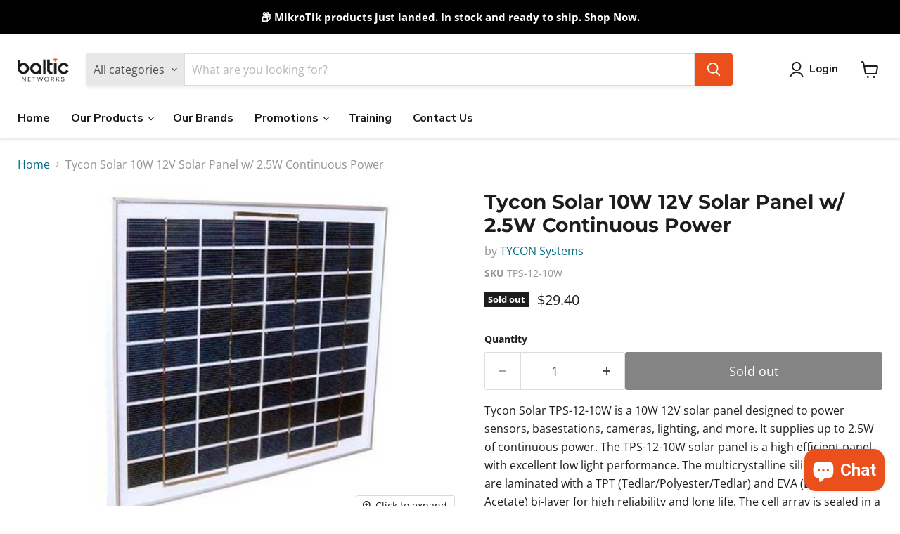

--- FILE ---
content_type: text/javascript; charset=utf-8
request_url: https://www.balticnetworks.com/products/tycon-solar-10w-12v-solar-panel-w-2-5w-continuous-power.js
body_size: 769
content:
{"id":7669124628700,"title":"Tycon Solar 10W 12V Solar Panel w\/ 2.5W Continuous Power","handle":"tycon-solar-10w-12v-solar-panel-w-2-5w-continuous-power","description":"Tycon Solar TPS-12-10W is a 10W 12V solar panel designed to power sensors, basestations, cameras, lighting, and more. It supplies up to 2.5W of continuous power.\r\n\r\nThe TPS-12-10W solar panel is a high efficient panel with excellent low light performance. The multicrystalline silicon solar cells are laminated with a TPT (Tedlar\/Polyester\/Tedlar) and EVA (Ethylene Vinyl Acetate) bi-layer for high reliability and long life. The cell array is sealed in a heavy duty extruded aluminum frame with a high transparency low iron tempered glass cover to protect from harsh environments; hail, wind, snow, and ice. They are easy to mount thanks to the aluminum frame design.\r\n\r\n\u003cstrong\u003e Product Features \u003c\/strong\u003e\r\n• Up to +5WP Positive Power Output Tolerance\r\n• Excellent Low Light Performance\r\n• Extremely Reliable. 5 Year Warranty. 25 Year Solar Cell Output Warranty\r\n• High Efficiency with High Transparency Low Iron Tempered Glass Cover. Rugged Extruded Anodized Aluminum Frame\r\n• Sealed for Protection from Harsh Environments\r\n• Enclosed Junction Box for Wired Connections\r\n\r\n\u003cstrong\u003e Product Applications \u003c\/strong\u003e\r\n• Battery Charging Applications\r\n• Surveillance Cameras\r\n• Wireless Base Stations\r\n• Outdoor Lighting\r\n• Remote Sensors\r\n• Backup Power Systems\r\n\r\n\u003cstrong\u003e Product Specifications \u003c\/strong\u003e\r\n• Maximum Power (±5%): 10W\r\n• Voltage at Pmax (Vmp): 17.85V\r\n• Current at Pmax (Imp): 0.62A\r\n• Open Circuit Voltage (VoC): 21.95V\r\n• Short Circuit Current (lsc): 0.69A\r\n• Short Circuit I Temp Coeff: 0.058% \/ °C\r\n• Open Circuit V Temp Coeff: -0.31% \/ °C\r\n• Output Power Temp Coeff: -0.41% \/ °C\r\n• Wind Surivability: 201kph (125mph)\r\n• Hailstone Survivability: 1\"@50mph\r\n• Operating Temperature: -40 to 85°C\r\n• Continuous Power Capability (6hrs average sunlight per day): 2.5W\r\n• Size: 354 x 318 x 18mm (13.9 x 12.5 x 0.71\")\r\n• Weight: 1.4kg (3.1lbs)\r\n• Warranty 5 Year Product \/ 25 Year Output\r\n\r\n\u003cstrong\u003e Product Documentation \u003c\/strong\u003e\r\n\u003ca href=\"https:\/\/www.balticnetworks.com\/docs\/TPS-W_Solar_Panels_Spec_Sheet.pdf\" target=\"_blank\"\u003e TPS-12-10W Datasheet \u003c\/a\u003e","published_at":"2026-01-09T15:42:36-06:00","created_at":"2022-05-05T14:43:13-05:00","vendor":"TYCON Systems","type":"Outdoor Wireless","tags":[],"price":2940,"price_min":2940,"price_max":2940,"available":false,"price_varies":false,"compare_at_price":2940,"compare_at_price_min":2940,"compare_at_price_max":2940,"compare_at_price_varies":false,"variants":[{"id":42904363008220,"title":"Default Title","option1":"Default Title","option2":null,"option3":null,"sku":"TPS-12-10W","requires_shipping":true,"taxable":true,"featured_image":null,"available":false,"name":"Tycon Solar 10W 12V Solar Panel w\/ 2.5W Continuous Power","public_title":null,"options":["Default Title"],"price":2940,"weight":2268,"compare_at_price":2940,"inventory_management":"shopify","barcode":"","quantity_rule":{"min":1,"max":null,"increment":1},"quantity_price_breaks":[],"requires_selling_plan":false,"selling_plan_allocations":[]}],"images":["\/\/cdn.shopify.com\/s\/files\/1\/0632\/2280\/8796\/files\/tps-12-10w.jpg?v=1736273048"],"featured_image":"\/\/cdn.shopify.com\/s\/files\/1\/0632\/2280\/8796\/files\/tps-12-10w.jpg?v=1736273048","options":[{"name":"Title","position":1,"values":["Default Title"]}],"url":"\/products\/tycon-solar-10w-12v-solar-panel-w-2-5w-continuous-power","media":[{"alt":null,"id":34409710485724,"position":1,"preview_image":{"aspect_ratio":1.0,"height":512,"width":512,"src":"https:\/\/cdn.shopify.com\/s\/files\/1\/0632\/2280\/8796\/files\/tps-12-10w.jpg?v=1736273048"},"aspect_ratio":1.0,"height":512,"media_type":"image","src":"https:\/\/cdn.shopify.com\/s\/files\/1\/0632\/2280\/8796\/files\/tps-12-10w.jpg?v=1736273048","width":512}],"requires_selling_plan":false,"selling_plan_groups":[]}

--- FILE ---
content_type: text/javascript; charset=utf-8
request_url: https://www.balticnetworks.com/products/tycon-solar-10w-12v-solar-panel-w-2-5w-continuous-power.js
body_size: 1251
content:
{"id":7669124628700,"title":"Tycon Solar 10W 12V Solar Panel w\/ 2.5W Continuous Power","handle":"tycon-solar-10w-12v-solar-panel-w-2-5w-continuous-power","description":"Tycon Solar TPS-12-10W is a 10W 12V solar panel designed to power sensors, basestations, cameras, lighting, and more. It supplies up to 2.5W of continuous power.\r\n\r\nThe TPS-12-10W solar panel is a high efficient panel with excellent low light performance. The multicrystalline silicon solar cells are laminated with a TPT (Tedlar\/Polyester\/Tedlar) and EVA (Ethylene Vinyl Acetate) bi-layer for high reliability and long life. The cell array is sealed in a heavy duty extruded aluminum frame with a high transparency low iron tempered glass cover to protect from harsh environments; hail, wind, snow, and ice. They are easy to mount thanks to the aluminum frame design.\r\n\r\n\u003cstrong\u003e Product Features \u003c\/strong\u003e\r\n• Up to +5WP Positive Power Output Tolerance\r\n• Excellent Low Light Performance\r\n• Extremely Reliable. 5 Year Warranty. 25 Year Solar Cell Output Warranty\r\n• High Efficiency with High Transparency Low Iron Tempered Glass Cover. Rugged Extruded Anodized Aluminum Frame\r\n• Sealed for Protection from Harsh Environments\r\n• Enclosed Junction Box for Wired Connections\r\n\r\n\u003cstrong\u003e Product Applications \u003c\/strong\u003e\r\n• Battery Charging Applications\r\n• Surveillance Cameras\r\n• Wireless Base Stations\r\n• Outdoor Lighting\r\n• Remote Sensors\r\n• Backup Power Systems\r\n\r\n\u003cstrong\u003e Product Specifications \u003c\/strong\u003e\r\n• Maximum Power (±5%): 10W\r\n• Voltage at Pmax (Vmp): 17.85V\r\n• Current at Pmax (Imp): 0.62A\r\n• Open Circuit Voltage (VoC): 21.95V\r\n• Short Circuit Current (lsc): 0.69A\r\n• Short Circuit I Temp Coeff: 0.058% \/ °C\r\n• Open Circuit V Temp Coeff: -0.31% \/ °C\r\n• Output Power Temp Coeff: -0.41% \/ °C\r\n• Wind Surivability: 201kph (125mph)\r\n• Hailstone Survivability: 1\"@50mph\r\n• Operating Temperature: -40 to 85°C\r\n• Continuous Power Capability (6hrs average sunlight per day): 2.5W\r\n• Size: 354 x 318 x 18mm (13.9 x 12.5 x 0.71\")\r\n• Weight: 1.4kg (3.1lbs)\r\n• Warranty 5 Year Product \/ 25 Year Output\r\n\r\n\u003cstrong\u003e Product Documentation \u003c\/strong\u003e\r\n\u003ca href=\"https:\/\/www.balticnetworks.com\/docs\/TPS-W_Solar_Panels_Spec_Sheet.pdf\" target=\"_blank\"\u003e TPS-12-10W Datasheet \u003c\/a\u003e","published_at":"2026-01-09T15:42:36-06:00","created_at":"2022-05-05T14:43:13-05:00","vendor":"TYCON Systems","type":"Outdoor Wireless","tags":[],"price":2940,"price_min":2940,"price_max":2940,"available":false,"price_varies":false,"compare_at_price":2940,"compare_at_price_min":2940,"compare_at_price_max":2940,"compare_at_price_varies":false,"variants":[{"id":42904363008220,"title":"Default Title","option1":"Default Title","option2":null,"option3":null,"sku":"TPS-12-10W","requires_shipping":true,"taxable":true,"featured_image":null,"available":false,"name":"Tycon Solar 10W 12V Solar Panel w\/ 2.5W Continuous Power","public_title":null,"options":["Default Title"],"price":2940,"weight":2268,"compare_at_price":2940,"inventory_management":"shopify","barcode":"","quantity_rule":{"min":1,"max":null,"increment":1},"quantity_price_breaks":[],"requires_selling_plan":false,"selling_plan_allocations":[]}],"images":["\/\/cdn.shopify.com\/s\/files\/1\/0632\/2280\/8796\/files\/tps-12-10w.jpg?v=1736273048"],"featured_image":"\/\/cdn.shopify.com\/s\/files\/1\/0632\/2280\/8796\/files\/tps-12-10w.jpg?v=1736273048","options":[{"name":"Title","position":1,"values":["Default Title"]}],"url":"\/products\/tycon-solar-10w-12v-solar-panel-w-2-5w-continuous-power","media":[{"alt":null,"id":34409710485724,"position":1,"preview_image":{"aspect_ratio":1.0,"height":512,"width":512,"src":"https:\/\/cdn.shopify.com\/s\/files\/1\/0632\/2280\/8796\/files\/tps-12-10w.jpg?v=1736273048"},"aspect_ratio":1.0,"height":512,"media_type":"image","src":"https:\/\/cdn.shopify.com\/s\/files\/1\/0632\/2280\/8796\/files\/tps-12-10w.jpg?v=1736273048","width":512}],"requires_selling_plan":false,"selling_plan_groups":[]}